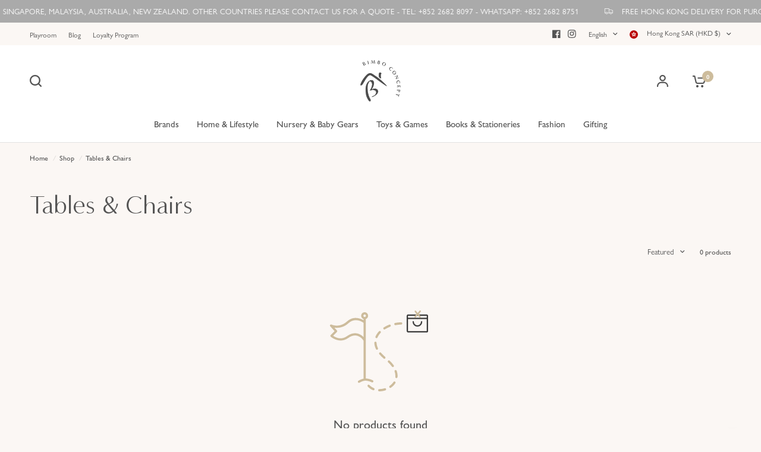

--- FILE ---
content_type: text/javascript; charset=utf-8
request_url: https://www.bimboconcept.com/products/greeting-card-1.js
body_size: 1222
content:
{"id":9004813484244,"title":"Greeting Card","handle":"greeting-card-1","description":"A Greeting Card is used to express a personal message to a friend or colleague while ordering a gift.","published_at":"2025-12-03T10:12:50+08:00","created_at":"2025-12-03T10:12:50+08:00","vendor":"Gift","type":"Gift","tags":[],"price":3400,"price_min":3400,"price_max":5800,"available":true,"price_varies":true,"compare_at_price":null,"compare_at_price_min":0,"compare_at_price_max":0,"compare_at_price_varies":false,"variants":[{"id":47312299229396,"title":"Elf Care Square Greeting Card","option1":"Elf Care Square Greeting Card","option2":null,"option3":null,"sku":null,"requires_shipping":true,"taxable":true,"featured_image":{"id":45776171237588,"product_id":9004813484244,"position":1,"created_at":"2025-12-09T11:33:33+08:00","updated_at":"2025-12-09T11:33:33+08:00","alt":null,"width":1080,"height":1080,"src":"https:\/\/cdn.shopify.com\/s\/files\/1\/0066\/2257\/6684\/files\/elf-care-square-greeting-card-401359.jpg?v=1765251213","variant_ids":[47312299229396]},"available":true,"name":"Greeting Card - Elf Care Square Greeting Card","public_title":"Elf Care Square Greeting Card","options":["Elf Care Square Greeting Card"],"price":3600,"weight":0,"compare_at_price":null,"inventory_management":null,"barcode":"","featured_media":{"alt":null,"id":37085424746708,"position":1,"preview_image":{"aspect_ratio":1.0,"height":1080,"width":1080,"src":"https:\/\/cdn.shopify.com\/s\/files\/1\/0066\/2257\/6684\/files\/elf-care-square-greeting-card-401359.jpg?v=1765251213"}},"requires_selling_plan":false,"selling_plan_allocations":[]},{"id":47331041116372,"title":"Merry Christmas Giraffes Greeting Card","option1":"Merry Christmas Giraffes Greeting Card","option2":null,"option3":null,"sku":null,"requires_shipping":true,"taxable":true,"featured_image":{"id":45776174285012,"product_id":9004813484244,"position":2,"created_at":"2025-12-09T11:36:12+08:00","updated_at":"2025-12-09T11:36:13+08:00","alt":null,"width":720,"height":720,"src":"https:\/\/cdn.shopify.com\/s\/files\/1\/0066\/2257\/6684\/files\/merry-christmas-giraffes-greeting-card-708078.jpg?v=1765251373","variant_ids":[47331041116372]},"available":true,"name":"Greeting Card - Merry Christmas Giraffes Greeting Card","public_title":"Merry Christmas Giraffes Greeting Card","options":["Merry Christmas Giraffes Greeting Card"],"price":3400,"weight":0,"compare_at_price":null,"inventory_management":null,"barcode":"","featured_media":{"alt":null,"id":37085427761364,"position":2,"preview_image":{"aspect_ratio":1.0,"height":720,"width":720,"src":"https:\/\/cdn.shopify.com\/s\/files\/1\/0066\/2257\/6684\/files\/merry-christmas-giraffes-greeting-card-708078.jpg?v=1765251373"}},"requires_selling_plan":false,"selling_plan_allocations":[]},{"id":47331041149140,"title":"T-Rexcellent Greeting Card","option1":"T-Rexcellent Greeting Card","option2":null,"option3":null,"sku":null,"requires_shipping":true,"taxable":true,"featured_image":{"id":45776176775380,"product_id":9004813484244,"position":3,"created_at":"2025-12-09T11:36:25+08:00","updated_at":"2025-12-09T13:27:20+08:00","alt":"Greeting Card - Bimbo Concept","width":800,"height":800,"src":"https:\/\/cdn.shopify.com\/s\/files\/1\/0066\/2257\/6684\/files\/greeting-card-2117527.png?v=1765258040","variant_ids":[47331041149140]},"available":true,"name":"Greeting Card - T-Rexcellent Greeting Card","public_title":"T-Rexcellent Greeting Card","options":["T-Rexcellent Greeting Card"],"price":3400,"weight":0,"compare_at_price":null,"inventory_management":null,"barcode":"","featured_media":{"alt":"Greeting Card - Bimbo Concept","id":37085429235924,"position":3,"preview_image":{"aspect_ratio":1.0,"height":800,"width":800,"src":"https:\/\/cdn.shopify.com\/s\/files\/1\/0066\/2257\/6684\/files\/greeting-card-2117527.png?v=1765258040"}},"requires_selling_plan":false,"selling_plan_allocations":[]},{"id":47331041181908,"title":"Party Time Greeting Card","option1":"Party Time Greeting Card","option2":null,"option3":null,"sku":null,"requires_shipping":true,"taxable":true,"featured_image":{"id":45776176906452,"product_id":9004813484244,"position":4,"created_at":"2025-12-09T11:36:39+08:00","updated_at":"2025-12-09T13:27:21+08:00","alt":"Greeting Card - Bimbo Concept","width":1080,"height":1080,"src":"https:\/\/cdn.shopify.com\/s\/files\/1\/0066\/2257\/6684\/files\/greeting-card-4802914.png?v=1765258041","variant_ids":[47331041181908]},"available":true,"name":"Greeting Card - Party Time Greeting Card","public_title":"Party Time Greeting Card","options":["Party Time Greeting Card"],"price":3400,"weight":0,"compare_at_price":null,"inventory_management":null,"barcode":"","featured_media":{"alt":"Greeting Card - Bimbo Concept","id":37085430382804,"position":4,"preview_image":{"aspect_ratio":1.0,"height":1080,"width":1080,"src":"https:\/\/cdn.shopify.com\/s\/files\/1\/0066\/2257\/6684\/files\/greeting-card-4802914.png?v=1765258041"}},"requires_selling_plan":false,"selling_plan_allocations":[]},{"id":47331050389716,"title":"New Baby Guide Square Greeting Card","option1":"New Baby Guide Square Greeting Card","option2":null,"option3":null,"sku":null,"requires_shipping":true,"taxable":true,"featured_image":{"id":45776187097300,"product_id":9004813484244,"position":5,"created_at":"2025-12-09T11:42:43+08:00","updated_at":"2025-12-09T13:27:22+08:00","alt":"Greeting Card - Bimbo Concept","width":1020,"height":1022,"src":"https:\/\/cdn.shopify.com\/s\/files\/1\/0066\/2257\/6684\/files\/greeting-card-5464350.png?v=1765258042","variant_ids":[47331050389716]},"available":true,"name":"Greeting Card - New Baby Guide Square Greeting Card","public_title":"New Baby Guide Square Greeting Card","options":["New Baby Guide Square Greeting Card"],"price":3600,"weight":0,"compare_at_price":null,"inventory_management":null,"barcode":"","featured_media":{"alt":"Greeting Card - Bimbo Concept","id":37085440573652,"position":5,"preview_image":{"aspect_ratio":0.998,"height":1022,"width":1020,"src":"https:\/\/cdn.shopify.com\/s\/files\/1\/0066\/2257\/6684\/files\/greeting-card-5464350.png?v=1765258042"}},"requires_selling_plan":false,"selling_plan_allocations":[]},{"id":47331050422484,"title":"Bugs Birthday Layered Greeting Card","option1":"Bugs Birthday Layered Greeting Card","option2":null,"option3":null,"sku":null,"requires_shipping":true,"taxable":true,"featured_image":{"id":45776184803540,"product_id":9004813484244,"position":6,"created_at":"2025-12-09T11:42:22+08:00","updated_at":"2025-12-09T13:27:21+08:00","alt":"Greeting Card - Bimbo Concept","width":800,"height":600,"src":"https:\/\/cdn.shopify.com\/s\/files\/1\/0066\/2257\/6684\/files\/greeting-card-9892696.png?v=1765258041","variant_ids":[47331050422484]},"available":true,"name":"Greeting Card - Bugs Birthday Layered Greeting Card","public_title":"Bugs Birthday Layered Greeting Card","options":["Bugs Birthday Layered Greeting Card"],"price":5800,"weight":0,"compare_at_price":null,"inventory_management":null,"barcode":"","featured_media":{"alt":"Greeting Card - Bimbo Concept","id":37085438279892,"position":6,"preview_image":{"aspect_ratio":1.333,"height":600,"width":800,"src":"https:\/\/cdn.shopify.com\/s\/files\/1\/0066\/2257\/6684\/files\/greeting-card-9892696.png?v=1765258041"}},"requires_selling_plan":false,"selling_plan_allocations":[]}],"images":["\/\/cdn.shopify.com\/s\/files\/1\/0066\/2257\/6684\/files\/elf-care-square-greeting-card-401359.jpg?v=1765251213","\/\/cdn.shopify.com\/s\/files\/1\/0066\/2257\/6684\/files\/merry-christmas-giraffes-greeting-card-708078.jpg?v=1765251373","\/\/cdn.shopify.com\/s\/files\/1\/0066\/2257\/6684\/files\/greeting-card-2117527.png?v=1765258040","\/\/cdn.shopify.com\/s\/files\/1\/0066\/2257\/6684\/files\/greeting-card-4802914.png?v=1765258041","\/\/cdn.shopify.com\/s\/files\/1\/0066\/2257\/6684\/files\/greeting-card-5464350.png?v=1765258042","\/\/cdn.shopify.com\/s\/files\/1\/0066\/2257\/6684\/files\/greeting-card-9892696.png?v=1765258041"],"featured_image":"\/\/cdn.shopify.com\/s\/files\/1\/0066\/2257\/6684\/files\/elf-care-square-greeting-card-401359.jpg?v=1765251213","options":[{"name":"Title","position":1,"values":["Elf Care Square Greeting Card","Merry Christmas Giraffes Greeting Card","T-Rexcellent Greeting Card","Party Time Greeting Card","New Baby Guide Square Greeting Card","Bugs Birthday Layered Greeting Card"]}],"url":"\/products\/greeting-card-1","media":[{"alt":null,"id":37085424746708,"position":1,"preview_image":{"aspect_ratio":1.0,"height":1080,"width":1080,"src":"https:\/\/cdn.shopify.com\/s\/files\/1\/0066\/2257\/6684\/files\/elf-care-square-greeting-card-401359.jpg?v=1765251213"},"aspect_ratio":1.0,"height":1080,"media_type":"image","src":"https:\/\/cdn.shopify.com\/s\/files\/1\/0066\/2257\/6684\/files\/elf-care-square-greeting-card-401359.jpg?v=1765251213","width":1080},{"alt":null,"id":37085427761364,"position":2,"preview_image":{"aspect_ratio":1.0,"height":720,"width":720,"src":"https:\/\/cdn.shopify.com\/s\/files\/1\/0066\/2257\/6684\/files\/merry-christmas-giraffes-greeting-card-708078.jpg?v=1765251373"},"aspect_ratio":1.0,"height":720,"media_type":"image","src":"https:\/\/cdn.shopify.com\/s\/files\/1\/0066\/2257\/6684\/files\/merry-christmas-giraffes-greeting-card-708078.jpg?v=1765251373","width":720},{"alt":"Greeting Card - Bimbo Concept","id":37085429235924,"position":3,"preview_image":{"aspect_ratio":1.0,"height":800,"width":800,"src":"https:\/\/cdn.shopify.com\/s\/files\/1\/0066\/2257\/6684\/files\/greeting-card-2117527.png?v=1765258040"},"aspect_ratio":1.0,"height":800,"media_type":"image","src":"https:\/\/cdn.shopify.com\/s\/files\/1\/0066\/2257\/6684\/files\/greeting-card-2117527.png?v=1765258040","width":800},{"alt":"Greeting Card - Bimbo Concept","id":37085430382804,"position":4,"preview_image":{"aspect_ratio":1.0,"height":1080,"width":1080,"src":"https:\/\/cdn.shopify.com\/s\/files\/1\/0066\/2257\/6684\/files\/greeting-card-4802914.png?v=1765258041"},"aspect_ratio":1.0,"height":1080,"media_type":"image","src":"https:\/\/cdn.shopify.com\/s\/files\/1\/0066\/2257\/6684\/files\/greeting-card-4802914.png?v=1765258041","width":1080},{"alt":"Greeting Card - Bimbo Concept","id":37085440573652,"position":5,"preview_image":{"aspect_ratio":0.998,"height":1022,"width":1020,"src":"https:\/\/cdn.shopify.com\/s\/files\/1\/0066\/2257\/6684\/files\/greeting-card-5464350.png?v=1765258042"},"aspect_ratio":0.998,"height":1022,"media_type":"image","src":"https:\/\/cdn.shopify.com\/s\/files\/1\/0066\/2257\/6684\/files\/greeting-card-5464350.png?v=1765258042","width":1020},{"alt":"Greeting Card - Bimbo Concept","id":37085438279892,"position":6,"preview_image":{"aspect_ratio":1.333,"height":600,"width":800,"src":"https:\/\/cdn.shopify.com\/s\/files\/1\/0066\/2257\/6684\/files\/greeting-card-9892696.png?v=1765258041"},"aspect_ratio":1.333,"height":600,"media_type":"image","src":"https:\/\/cdn.shopify.com\/s\/files\/1\/0066\/2257\/6684\/files\/greeting-card-9892696.png?v=1765258041","width":800}],"requires_selling_plan":false,"selling_plan_groups":[]}

--- FILE ---
content_type: text/javascript
request_url: https://chat.sleekflow.io/assets/25.13cf7d6e.js
body_size: 10664
content:
(window.webpackJsonp=window.webpackJsonp||[]).push([[25],{286:function(e,t,r){var n=r(78);r(90),r(105),r(124),r(102),r(287),r(87),r(106),r(79);var i=function(e,t,r,i){var a=n.util.createBuffer(),s=e.length>>1,o=s+(1&e.length),c=e.substr(0,o),l=e.substr(s,o),u=n.util.createBuffer(),p=n.hmac.create();r=t+r;var f=Math.ceil(i/16),d=Math.ceil(i/20);p.start("MD5",c);var h=n.util.createBuffer();u.putBytes(r);for(var y=0;y<f;++y)p.start(null,null),p.update(u.getBytes()),u.putBuffer(p.digest()),p.start(null,null),p.update(u.bytes()+r),h.putBuffer(p.digest());p.start("SHA1",l);var v=n.util.createBuffer();u.clear(),u.putBytes(r);for(y=0;y<d;++y)p.start(null,null),p.update(u.getBytes()),u.putBuffer(p.digest()),p.start(null,null),p.update(u.bytes()+r),v.putBuffer(p.digest());return a.putBytes(n.util.xorBytes(h.getBytes(),v.getBytes(),i)),a},a=function(e,t,r){var i=!1;try{var a=e.deflate(t.fragment.getBytes());t.fragment=n.util.createBuffer(a),t.length=a.length,i=!0}catch(e){}return i},s=function(e,t,r){var i=!1;try{var a=e.inflate(t.fragment.getBytes());t.fragment=n.util.createBuffer(a),t.length=a.length,i=!0}catch(e){}return i},o=function(e,t){var r=0;switch(t){case 1:r=e.getByte();break;case 2:r=e.getInt16();break;case 3:r=e.getInt24();break;case 4:r=e.getInt32()}return n.util.createBuffer(e.getBytes(r))},c=function(e,t,r){e.putInt(r.length(),t<<3),e.putBuffer(r)},l={Versions:{TLS_1_0:{major:3,minor:1},TLS_1_1:{major:3,minor:2},TLS_1_2:{major:3,minor:3}}};l.SupportedVersions=[l.Versions.TLS_1_1,l.Versions.TLS_1_0],l.Version=l.SupportedVersions[0],l.MaxFragment=15360,l.ConnectionEnd={server:0,client:1},l.PRFAlgorithm={tls_prf_sha256:0},l.BulkCipherAlgorithm={none:null,rc4:0,des3:1,aes:2},l.CipherType={stream:0,block:1,aead:2},l.MACAlgorithm={none:null,hmac_md5:0,hmac_sha1:1,hmac_sha256:2,hmac_sha384:3,hmac_sha512:4},l.CompressionMethod={none:0,deflate:1},l.ContentType={change_cipher_spec:20,alert:21,handshake:22,application_data:23,heartbeat:24},l.HandshakeType={hello_request:0,client_hello:1,server_hello:2,certificate:11,server_key_exchange:12,certificate_request:13,server_hello_done:14,certificate_verify:15,client_key_exchange:16,finished:20},l.Alert={},l.Alert.Level={warning:1,fatal:2},l.Alert.Description={close_notify:0,unexpected_message:10,bad_record_mac:20,decryption_failed:21,record_overflow:22,decompression_failure:30,handshake_failure:40,bad_certificate:42,unsupported_certificate:43,certificate_revoked:44,certificate_expired:45,certificate_unknown:46,illegal_parameter:47,unknown_ca:48,access_denied:49,decode_error:50,decrypt_error:51,export_restriction:60,protocol_version:70,insufficient_security:71,internal_error:80,user_canceled:90,no_renegotiation:100},l.HeartbeatMessageType={heartbeat_request:1,heartbeat_response:2},l.CipherSuites={},l.getCipherSuite=function(e){var t=null;for(var r in l.CipherSuites){var n=l.CipherSuites[r];if(n.id[0]===e.charCodeAt(0)&&n.id[1]===e.charCodeAt(1)){t=n;break}}return t},l.handleUnexpected=function(e,t){!e.open&&e.entity===l.ConnectionEnd.client||e.error(e,{message:"Unexpected message. Received TLS record out of order.",send:!0,alert:{level:l.Alert.Level.fatal,description:l.Alert.Description.unexpected_message}})},l.handleHelloRequest=function(e,t,r){!e.handshaking&&e.handshakes>0&&(l.queue(e,l.createAlert(e,{level:l.Alert.Level.warning,description:l.Alert.Description.no_renegotiation})),l.flush(e)),e.process()},l.parseHelloMessage=function(e,t,r){var i=null,a=e.entity===l.ConnectionEnd.client;if(r<38)e.error(e,{message:a?"Invalid ServerHello message. Message too short.":"Invalid ClientHello message. Message too short.",send:!0,alert:{level:l.Alert.Level.fatal,description:l.Alert.Description.illegal_parameter}});else{var s=t.fragment,c=s.length();if(i={version:{major:s.getByte(),minor:s.getByte()},random:n.util.createBuffer(s.getBytes(32)),session_id:o(s,1),extensions:[]},a?(i.cipher_suite=s.getBytes(2),i.compression_method=s.getByte()):(i.cipher_suites=o(s,2),i.compression_methods=o(s,1)),(c=r-(c-s.length()))>0){for(var u=o(s,2);u.length()>0;)i.extensions.push({type:[u.getByte(),u.getByte()],data:o(u,2)});if(!a)for(var p=0;p<i.extensions.length;++p){var f=i.extensions[p];if(0===f.type[0]&&0===f.type[1])for(var d=o(f.data,2);d.length()>0;){if(0!==d.getByte())break;e.session.extensions.server_name.serverNameList.push(o(d,2).getBytes())}}}if(e.session.version&&(i.version.major!==e.session.version.major||i.version.minor!==e.session.version.minor))return e.error(e,{message:"TLS version change is disallowed during renegotiation.",send:!0,alert:{level:l.Alert.Level.fatal,description:l.Alert.Description.protocol_version}});if(a)e.session.cipherSuite=l.getCipherSuite(i.cipher_suite);else for(var h=n.util.createBuffer(i.cipher_suites.bytes());h.length()>0&&(e.session.cipherSuite=l.getCipherSuite(h.getBytes(2)),null===e.session.cipherSuite););if(null===e.session.cipherSuite)return e.error(e,{message:"No cipher suites in common.",send:!0,alert:{level:l.Alert.Level.fatal,description:l.Alert.Description.handshake_failure},cipherSuite:n.util.bytesToHex(i.cipher_suite)});e.session.compressionMethod=a?i.compression_method:l.CompressionMethod.none}return i},l.createSecurityParameters=function(e,t){var r=e.entity===l.ConnectionEnd.client,n=t.random.bytes(),i=r?e.session.sp.client_random:n,a=r?n:l.createRandom().getBytes();e.session.sp={entity:e.entity,prf_algorithm:l.PRFAlgorithm.tls_prf_sha256,bulk_cipher_algorithm:null,cipher_type:null,enc_key_length:null,block_length:null,fixed_iv_length:null,record_iv_length:null,mac_algorithm:null,mac_length:null,mac_key_length:null,compression_algorithm:e.session.compressionMethod,pre_master_secret:null,master_secret:null,client_random:i,server_random:a}},l.handleServerHello=function(e,t,r){var n=l.parseHelloMessage(e,t,r);if(!e.fail){if(!(n.version.minor<=e.version.minor))return e.error(e,{message:"Incompatible TLS version.",send:!0,alert:{level:l.Alert.Level.fatal,description:l.Alert.Description.protocol_version}});e.version.minor=n.version.minor,e.session.version=e.version;var i=n.session_id.bytes();i.length>0&&i===e.session.id?(e.expect=h,e.session.resuming=!0,e.session.sp.server_random=n.random.bytes()):(e.expect=u,e.session.resuming=!1,l.createSecurityParameters(e,n)),e.session.id=i,e.process()}},l.handleClientHello=function(e,t,r){var i=l.parseHelloMessage(e,t,r);if(!e.fail){var a=i.session_id.bytes(),s=null;if(e.sessionCache&&(null===(s=e.sessionCache.getSession(a))?a="":(s.version.major!==i.version.major||s.version.minor>i.version.minor)&&(s=null,a="")),0===a.length&&(a=n.random.getBytes(32)),e.session.id=a,e.session.clientHelloVersion=i.version,e.session.sp={},s)e.version=e.session.version=s.version,e.session.sp=s.sp;else{for(var o,c=1;c<l.SupportedVersions.length&&!((o=l.SupportedVersions[c]).minor<=i.version.minor);++c);e.version={major:o.major,minor:o.minor},e.session.version=e.version}null!==s?(e.expect=C,e.session.resuming=!0,e.session.sp.client_random=i.random.bytes()):(e.expect=!1!==e.verifyClient?m:_,e.session.resuming=!1,l.createSecurityParameters(e,i)),e.open=!0,l.queue(e,l.createRecord(e,{type:l.ContentType.handshake,data:l.createServerHello(e)})),e.session.resuming?(l.queue(e,l.createRecord(e,{type:l.ContentType.change_cipher_spec,data:l.createChangeCipherSpec()})),e.state.pending=l.createConnectionState(e),e.state.current.write=e.state.pending.write,l.queue(e,l.createRecord(e,{type:l.ContentType.handshake,data:l.createFinished(e)}))):(l.queue(e,l.createRecord(e,{type:l.ContentType.handshake,data:l.createCertificate(e)})),e.fail||(l.queue(e,l.createRecord(e,{type:l.ContentType.handshake,data:l.createServerKeyExchange(e)})),!1!==e.verifyClient&&l.queue(e,l.createRecord(e,{type:l.ContentType.handshake,data:l.createCertificateRequest(e)})),l.queue(e,l.createRecord(e,{type:l.ContentType.handshake,data:l.createServerHelloDone(e)})))),l.flush(e),e.process()}},l.handleCertificate=function(e,t,r){if(r<3)return e.error(e,{message:"Invalid Certificate message. Message too short.",send:!0,alert:{level:l.Alert.Level.fatal,description:l.Alert.Description.illegal_parameter}});var i,a,s=t.fragment,c={certificate_list:o(s,3)},u=[];try{for(;c.certificate_list.length()>0;)i=o(c.certificate_list,3),a=n.asn1.fromDer(i),i=n.pki.certificateFromAsn1(a,!0),u.push(i)}catch(t){return e.error(e,{message:"Could not parse certificate list.",cause:t,send:!0,alert:{level:l.Alert.Level.fatal,description:l.Alert.Description.bad_certificate}})}var f=e.entity===l.ConnectionEnd.client;!f&&!0!==e.verifyClient||0!==u.length?0===u.length?e.expect=f?p:_:(f?e.session.serverCertificate=u[0]:e.session.clientCertificate=u[0],l.verifyCertificateChain(e,u)&&(e.expect=f?p:_)):e.error(e,{message:f?"No server certificate provided.":"No client certificate provided.",send:!0,alert:{level:l.Alert.Level.fatal,description:l.Alert.Description.illegal_parameter}}),e.process()},l.handleServerKeyExchange=function(e,t,r){if(r>0)return e.error(e,{message:"Invalid key parameters. Only RSA is supported.",send:!0,alert:{level:l.Alert.Level.fatal,description:l.Alert.Description.unsupported_certificate}});e.expect=f,e.process()},l.handleClientKeyExchange=function(e,t,r){if(r<48)return e.error(e,{message:"Invalid key parameters. Only RSA is supported.",send:!0,alert:{level:l.Alert.Level.fatal,description:l.Alert.Description.unsupported_certificate}});var i=t.fragment,a={enc_pre_master_secret:o(i,2).getBytes()},s=null;if(e.getPrivateKey)try{s=e.getPrivateKey(e,e.session.serverCertificate),s=n.pki.privateKeyFromPem(s)}catch(t){e.error(e,{message:"Could not get private key.",cause:t,send:!0,alert:{level:l.Alert.Level.fatal,description:l.Alert.Description.internal_error}})}if(null===s)return e.error(e,{message:"No private key set.",send:!0,alert:{level:l.Alert.Level.fatal,description:l.Alert.Description.internal_error}});try{var c=e.session.sp;c.pre_master_secret=s.decrypt(a.enc_pre_master_secret);var u=e.session.clientHelloVersion;if(u.major!==c.pre_master_secret.charCodeAt(0)||u.minor!==c.pre_master_secret.charCodeAt(1))throw new Error("TLS version rollback attack detected.")}catch(e){c.pre_master_secret=n.random.getBytes(48)}e.expect=C,null!==e.session.clientCertificate&&(e.expect=k),e.process()},l.handleCertificateRequest=function(e,t,r){if(r<3)return e.error(e,{message:"Invalid CertificateRequest. Message too short.",send:!0,alert:{level:l.Alert.Level.fatal,description:l.Alert.Description.illegal_parameter}});var n=t.fragment,i={certificate_types:o(n,1),certificate_authorities:o(n,2)};e.session.certificateRequest=i,e.expect=d,e.process()},l.handleCertificateVerify=function(e,t,r){if(r<2)return e.error(e,{message:"Invalid CertificateVerify. Message too short.",send:!0,alert:{level:l.Alert.Level.fatal,description:l.Alert.Description.illegal_parameter}});var i=t.fragment;i.read-=4;var a=i.bytes();i.read+=4;var s={signature:o(i,2).getBytes()},c=n.util.createBuffer();c.putBuffer(e.session.md5.digest()),c.putBuffer(e.session.sha1.digest()),c=c.getBytes();try{if(!e.session.clientCertificate.publicKey.verify(c,s.signature,"NONE"))throw new Error("CertificateVerify signature does not match.");e.session.md5.update(a),e.session.sha1.update(a)}catch(t){return e.error(e,{message:"Bad signature in CertificateVerify.",send:!0,alert:{level:l.Alert.Level.fatal,description:l.Alert.Description.handshake_failure}})}e.expect=C,e.process()},l.handleServerHelloDone=function(e,t,r){if(r>0)return e.error(e,{message:"Invalid ServerHelloDone message. Invalid length.",send:!0,alert:{level:l.Alert.Level.fatal,description:l.Alert.Description.record_overflow}});if(null===e.serverCertificate){var i={message:"No server certificate provided. Not enough security.",send:!0,alert:{level:l.Alert.Level.fatal,description:l.Alert.Description.insufficient_security}},a=e.verify(e,i.alert.description,0,[]);if(!0!==a)return(a||0===a)&&("object"!=typeof a||n.util.isArray(a)?"number"==typeof a&&(i.alert.description=a):(a.message&&(i.message=a.message),a.alert&&(i.alert.description=a.alert))),e.error(e,i)}null!==e.session.certificateRequest&&(t=l.createRecord(e,{type:l.ContentType.handshake,data:l.createCertificate(e)}),l.queue(e,t)),t=l.createRecord(e,{type:l.ContentType.handshake,data:l.createClientKeyExchange(e)}),l.queue(e,t),e.expect=g;var s=function(e,t){null!==e.session.certificateRequest&&null!==e.session.clientCertificate&&l.queue(e,l.createRecord(e,{type:l.ContentType.handshake,data:l.createCertificateVerify(e,t)})),l.queue(e,l.createRecord(e,{type:l.ContentType.change_cipher_spec,data:l.createChangeCipherSpec()})),e.state.pending=l.createConnectionState(e),e.state.current.write=e.state.pending.write,l.queue(e,l.createRecord(e,{type:l.ContentType.handshake,data:l.createFinished(e)})),e.expect=h,l.flush(e),e.process()};if(null===e.session.certificateRequest||null===e.session.clientCertificate)return s(e,null);l.getClientSignature(e,s)},l.handleChangeCipherSpec=function(e,t){if(1!==t.fragment.getByte())return e.error(e,{message:"Invalid ChangeCipherSpec message received.",send:!0,alert:{level:l.Alert.Level.fatal,description:l.Alert.Description.illegal_parameter}});var r=e.entity===l.ConnectionEnd.client;(e.session.resuming&&r||!e.session.resuming&&!r)&&(e.state.pending=l.createConnectionState(e)),e.state.current.read=e.state.pending.read,(!e.session.resuming&&r||e.session.resuming&&!r)&&(e.state.pending=null),e.expect=r?y:B,e.process()},l.handleFinished=function(e,t,r){var a=t.fragment;a.read-=4;var s=a.bytes();a.read+=4;var o=t.fragment.getBytes();(a=n.util.createBuffer()).putBuffer(e.session.md5.digest()),a.putBuffer(e.session.sha1.digest());var c=e.entity===l.ConnectionEnd.client,u=c?"server finished":"client finished",p=e.session.sp;if((a=i(p.master_secret,u,a.getBytes(),12)).getBytes()!==o)return e.error(e,{message:"Invalid verify_data in Finished message.",send:!0,alert:{level:l.Alert.Level.fatal,description:l.Alert.Description.decrypt_error}});e.session.md5.update(s),e.session.sha1.update(s),(e.session.resuming&&c||!e.session.resuming&&!c)&&(l.queue(e,l.createRecord(e,{type:l.ContentType.change_cipher_spec,data:l.createChangeCipherSpec()})),e.state.current.write=e.state.pending.write,e.state.pending=null,l.queue(e,l.createRecord(e,{type:l.ContentType.handshake,data:l.createFinished(e)}))),e.expect=c?v:b,e.handshaking=!1,++e.handshakes,e.peerCertificate=c?e.session.serverCertificate:e.session.clientCertificate,l.flush(e),e.isConnected=!0,e.connected(e),e.process()},l.handleAlert=function(e,t){var r,n=t.fragment,i={level:n.getByte(),description:n.getByte()};switch(i.description){case l.Alert.Description.close_notify:r="Connection closed.";break;case l.Alert.Description.unexpected_message:r="Unexpected message.";break;case l.Alert.Description.bad_record_mac:r="Bad record MAC.";break;case l.Alert.Description.decryption_failed:r="Decryption failed.";break;case l.Alert.Description.record_overflow:r="Record overflow.";break;case l.Alert.Description.decompression_failure:r="Decompression failed.";break;case l.Alert.Description.handshake_failure:r="Handshake failure.";break;case l.Alert.Description.bad_certificate:r="Bad certificate.";break;case l.Alert.Description.unsupported_certificate:r="Unsupported certificate.";break;case l.Alert.Description.certificate_revoked:r="Certificate revoked.";break;case l.Alert.Description.certificate_expired:r="Certificate expired.";break;case l.Alert.Description.certificate_unknown:r="Certificate unknown.";break;case l.Alert.Description.illegal_parameter:r="Illegal parameter.";break;case l.Alert.Description.unknown_ca:r="Unknown certificate authority.";break;case l.Alert.Description.access_denied:r="Access denied.";break;case l.Alert.Description.decode_error:r="Decode error.";break;case l.Alert.Description.decrypt_error:r="Decrypt error.";break;case l.Alert.Description.export_restriction:r="Export restriction.";break;case l.Alert.Description.protocol_version:r="Unsupported protocol version.";break;case l.Alert.Description.insufficient_security:r="Insufficient security.";break;case l.Alert.Description.internal_error:r="Internal error.";break;case l.Alert.Description.user_canceled:r="User canceled.";break;case l.Alert.Description.no_renegotiation:r="Renegotiation not supported.";break;default:r="Unknown error."}if(i.description===l.Alert.Description.close_notify)return e.close();e.error(e,{message:r,send:!1,origin:e.entity===l.ConnectionEnd.client?"server":"client",alert:i}),e.process()},l.handleHandshake=function(e,t){var r=t.fragment,i=r.getByte(),a=r.getInt24();if(a>r.length())return e.fragmented=t,t.fragment=n.util.createBuffer(),r.read-=4,e.process();e.fragmented=null,r.read-=4;var s=r.bytes(a+4);r.read+=4,i in F[e.entity][e.expect]?(e.entity!==l.ConnectionEnd.server||e.open||e.fail||(e.handshaking=!0,e.session={version:null,extensions:{server_name:{serverNameList:[]}},cipherSuite:null,compressionMethod:null,serverCertificate:null,clientCertificate:null,md5:n.md.md5.create(),sha1:n.md.sha1.create()}),i!==l.HandshakeType.hello_request&&i!==l.HandshakeType.certificate_verify&&i!==l.HandshakeType.finished&&(e.session.md5.update(s),e.session.sha1.update(s)),F[e.entity][e.expect][i](e,t,a)):l.handleUnexpected(e,t)},l.handleApplicationData=function(e,t){e.data.putBuffer(t.fragment),e.dataReady(e),e.process()},l.handleHeartbeat=function(e,t){var r=t.fragment,i=r.getByte(),a=r.getInt16(),s=r.getBytes(a);if(i===l.HeartbeatMessageType.heartbeat_request){if(e.handshaking||a>s.length)return e.process();l.queue(e,l.createRecord(e,{type:l.ContentType.heartbeat,data:l.createHeartbeat(l.HeartbeatMessageType.heartbeat_response,s)})),l.flush(e)}else if(i===l.HeartbeatMessageType.heartbeat_response){if(s!==e.expectedHeartbeatPayload)return e.process();e.heartbeatReceived&&e.heartbeatReceived(e,n.util.createBuffer(s))}e.process()};var u=1,p=2,f=3,d=4,h=5,y=6,v=7,g=8,m=1,_=2,k=3,C=4,B=5,b=6,A=l.handleUnexpected,S=l.handleChangeCipherSpec,D=l.handleAlert,T=l.handleHandshake,w=l.handleApplicationData,x=l.handleHeartbeat,E=[];E[l.ConnectionEnd.client]=[[A,D,T,A,x],[A,D,T,A,x],[A,D,T,A,x],[A,D,T,A,x],[A,D,T,A,x],[S,D,A,A,x],[A,D,T,A,x],[A,D,T,w,x],[A,D,T,A,x]],E[l.ConnectionEnd.server]=[[A,D,T,A,x],[A,D,T,A,x],[A,D,T,A,x],[A,D,T,A,x],[S,D,A,A,x],[A,D,T,A,x],[A,D,T,w,x],[A,D,T,A,x]];var I=l.handleHelloRequest,H=l.handleServerHello,R=l.handleCertificate,q=l.handleServerKeyExchange,L=l.handleCertificateRequest,M=l.handleServerHelloDone,j=l.handleFinished,F=[];F[l.ConnectionEnd.client]=[[A,A,H,A,A,A,A,A,A,A,A,A,A,A,A,A,A,A,A,A,A],[I,A,A,A,A,A,A,A,A,A,A,R,q,L,M,A,A,A,A,A,A],[I,A,A,A,A,A,A,A,A,A,A,A,q,L,M,A,A,A,A,A,A],[I,A,A,A,A,A,A,A,A,A,A,A,A,L,M,A,A,A,A,A,A],[I,A,A,A,A,A,A,A,A,A,A,A,A,A,M,A,A,A,A,A,A],[I,A,A,A,A,A,A,A,A,A,A,A,A,A,A,A,A,A,A,A,A],[I,A,A,A,A,A,A,A,A,A,A,A,A,A,A,A,A,A,A,A,j],[I,A,A,A,A,A,A,A,A,A,A,A,A,A,A,A,A,A,A,A,A],[I,A,A,A,A,A,A,A,A,A,A,A,A,A,A,A,A,A,A,A,A]];var K=l.handleClientHello,P=l.handleClientKeyExchange,V=l.handleCertificateVerify;F[l.ConnectionEnd.server]=[[A,K,A,A,A,A,A,A,A,A,A,A,A,A,A,A,A,A,A,A,A],[A,A,A,A,A,A,A,A,A,A,A,R,A,A,A,A,A,A,A,A,A],[A,A,A,A,A,A,A,A,A,A,A,A,A,A,A,A,P,A,A,A,A],[A,A,A,A,A,A,A,A,A,A,A,A,A,A,A,V,A,A,A,A,A],[A,A,A,A,A,A,A,A,A,A,A,A,A,A,A,A,A,A,A,A,A],[A,A,A,A,A,A,A,A,A,A,A,A,A,A,A,A,A,A,A,A,j],[A,A,A,A,A,A,A,A,A,A,A,A,A,A,A,A,A,A,A,A,A],[A,A,A,A,A,A,A,A,A,A,A,A,A,A,A,A,A,A,A,A,A]],l.generateKeys=function(e,t){var r=i,n=t.client_random+t.server_random;e.session.resuming||(t.master_secret=r(t.pre_master_secret,"master secret",n,48).bytes(),t.pre_master_secret=null),n=t.server_random+t.client_random;var a=2*t.mac_key_length+2*t.enc_key_length,s=e.version.major===l.Versions.TLS_1_0.major&&e.version.minor===l.Versions.TLS_1_0.minor;s&&(a+=2*t.fixed_iv_length);var o=r(t.master_secret,"key expansion",n,a),c={client_write_MAC_key:o.getBytes(t.mac_key_length),server_write_MAC_key:o.getBytes(t.mac_key_length),client_write_key:o.getBytes(t.enc_key_length),server_write_key:o.getBytes(t.enc_key_length)};return s&&(c.client_write_IV=o.getBytes(t.fixed_iv_length),c.server_write_IV=o.getBytes(t.fixed_iv_length)),c},l.createConnectionState=function(e){var t=e.entity===l.ConnectionEnd.client,r=function(){var e={sequenceNumber:[0,0],macKey:null,macLength:0,macFunction:null,cipherState:null,cipherFunction:function(e){return!0},compressionState:null,compressFunction:function(e){return!0},updateSequenceNumber:function(){4294967295===e.sequenceNumber[1]?(e.sequenceNumber[1]=0,++e.sequenceNumber[0]):++e.sequenceNumber[1]}};return e},n={read:r(),write:r()};if(n.read.update=function(e,t){return n.read.cipherFunction(t,n.read)?n.read.compressFunction(e,t,n.read)||e.error(e,{message:"Could not decompress record.",send:!0,alert:{level:l.Alert.Level.fatal,description:l.Alert.Description.decompression_failure}}):e.error(e,{message:"Could not decrypt record or bad MAC.",send:!0,alert:{level:l.Alert.Level.fatal,description:l.Alert.Description.bad_record_mac}}),!e.fail},n.write.update=function(e,t){return n.write.compressFunction(e,t,n.write)?n.write.cipherFunction(t,n.write)||e.error(e,{message:"Could not encrypt record.",send:!1,alert:{level:l.Alert.Level.fatal,description:l.Alert.Description.internal_error}}):e.error(e,{message:"Could not compress record.",send:!1,alert:{level:l.Alert.Level.fatal,description:l.Alert.Description.internal_error}}),!e.fail},e.session){var i=e.session.sp;switch(e.session.cipherSuite.initSecurityParameters(i),i.keys=l.generateKeys(e,i),n.read.macKey=t?i.keys.server_write_MAC_key:i.keys.client_write_MAC_key,n.write.macKey=t?i.keys.client_write_MAC_key:i.keys.server_write_MAC_key,e.session.cipherSuite.initConnectionState(n,e,i),i.compression_algorithm){case l.CompressionMethod.none:break;case l.CompressionMethod.deflate:n.read.compressFunction=s,n.write.compressFunction=a;break;default:throw new Error("Unsupported compression algorithm.")}}return n},l.createRandom=function(){var e=new Date,t=+e+6e4*e.getTimezoneOffset(),r=n.util.createBuffer();return r.putInt32(t),r.putBytes(n.random.getBytes(28)),r},l.createRecord=function(e,t){return t.data?{type:t.type,version:{major:e.version.major,minor:e.version.minor},length:t.data.length(),fragment:t.data}:null},l.createAlert=function(e,t){var r=n.util.createBuffer();return r.putByte(t.level),r.putByte(t.description),l.createRecord(e,{type:l.ContentType.alert,data:r})},l.createClientHello=function(e){e.session.clientHelloVersion={major:e.version.major,minor:e.version.minor};for(var t=n.util.createBuffer(),r=0;r<e.cipherSuites.length;++r){var i=e.cipherSuites[r];t.putByte(i.id[0]),t.putByte(i.id[1])}var a=t.length(),s=n.util.createBuffer();s.putByte(l.CompressionMethod.none);var o=s.length(),u=n.util.createBuffer();if(e.virtualHost){var p=n.util.createBuffer();p.putByte(0),p.putByte(0);var f=n.util.createBuffer();f.putByte(0),c(f,2,n.util.createBuffer(e.virtualHost));var d=n.util.createBuffer();c(d,2,f),c(p,2,d),u.putBuffer(p)}var h=u.length();h>0&&(h+=2);var y=e.session.id,v=y.length+1+2+4+28+2+a+1+o+h,g=n.util.createBuffer();return g.putByte(l.HandshakeType.client_hello),g.putInt24(v),g.putByte(e.version.major),g.putByte(e.version.minor),g.putBytes(e.session.sp.client_random),c(g,1,n.util.createBuffer(y)),c(g,2,t),c(g,1,s),h>0&&c(g,2,u),g},l.createServerHello=function(e){var t=e.session.id,r=t.length+1+2+4+28+2+1,i=n.util.createBuffer();return i.putByte(l.HandshakeType.server_hello),i.putInt24(r),i.putByte(e.version.major),i.putByte(e.version.minor),i.putBytes(e.session.sp.server_random),c(i,1,n.util.createBuffer(t)),i.putByte(e.session.cipherSuite.id[0]),i.putByte(e.session.cipherSuite.id[1]),i.putByte(e.session.compressionMethod),i},l.createCertificate=function(e){var t,r=e.entity===l.ConnectionEnd.client,i=null;e.getCertificate&&(t=r?e.session.certificateRequest:e.session.extensions.server_name.serverNameList,i=e.getCertificate(e,t));var a=n.util.createBuffer();if(null!==i)try{n.util.isArray(i)||(i=[i]);for(var s=null,o=0;o<i.length;++o){var u=n.pem.decode(i[o])[0];if("CERTIFICATE"!==u.type&&"X509 CERTIFICATE"!==u.type&&"TRUSTED CERTIFICATE"!==u.type){var p=new Error('Could not convert certificate from PEM; PEM header type is not "CERTIFICATE", "X509 CERTIFICATE", or "TRUSTED CERTIFICATE".');throw p.headerType=u.type,p}if(u.procType&&"ENCRYPTED"===u.procType.type)throw new Error("Could not convert certificate from PEM; PEM is encrypted.");var f=n.util.createBuffer(u.body);null===s&&(s=n.asn1.fromDer(f.bytes(),!1));var d=n.util.createBuffer();c(d,3,f),a.putBuffer(d)}i=n.pki.certificateFromAsn1(s),r?e.session.clientCertificate=i:e.session.serverCertificate=i}catch(t){return e.error(e,{message:"Could not send certificate list.",cause:t,send:!0,alert:{level:l.Alert.Level.fatal,description:l.Alert.Description.bad_certificate}})}var h=3+a.length(),y=n.util.createBuffer();return y.putByte(l.HandshakeType.certificate),y.putInt24(h),c(y,3,a),y},l.createClientKeyExchange=function(e){var t=n.util.createBuffer();t.putByte(e.session.clientHelloVersion.major),t.putByte(e.session.clientHelloVersion.minor),t.putBytes(n.random.getBytes(46));var r=e.session.sp;r.pre_master_secret=t.getBytes();var i=(t=e.session.serverCertificate.publicKey.encrypt(r.pre_master_secret)).length+2,a=n.util.createBuffer();return a.putByte(l.HandshakeType.client_key_exchange),a.putInt24(i),a.putInt16(t.length),a.putBytes(t),a},l.createServerKeyExchange=function(e){var t=n.util.createBuffer();return t},l.getClientSignature=function(e,t){var r=n.util.createBuffer();r.putBuffer(e.session.md5.digest()),r.putBuffer(e.session.sha1.digest()),r=r.getBytes(),e.getSignature=e.getSignature||function(e,t,r){var i=null;if(e.getPrivateKey)try{i=e.getPrivateKey(e,e.session.clientCertificate),i=n.pki.privateKeyFromPem(i)}catch(t){e.error(e,{message:"Could not get private key.",cause:t,send:!0,alert:{level:l.Alert.Level.fatal,description:l.Alert.Description.internal_error}})}null===i?e.error(e,{message:"No private key set.",send:!0,alert:{level:l.Alert.Level.fatal,description:l.Alert.Description.internal_error}}):t=i.sign(t,null),r(e,t)},e.getSignature(e,r,t)},l.createCertificateVerify=function(e,t){var r=t.length+2,i=n.util.createBuffer();return i.putByte(l.HandshakeType.certificate_verify),i.putInt24(r),i.putInt16(t.length),i.putBytes(t),i},l.createCertificateRequest=function(e){var t=n.util.createBuffer();t.putByte(1);var r=n.util.createBuffer();for(var i in e.caStore.certs){var a=e.caStore.certs[i],s=n.pki.distinguishedNameToAsn1(a.subject),o=n.asn1.toDer(s);r.putInt16(o.length()),r.putBuffer(o)}var u=1+t.length()+2+r.length(),p=n.util.createBuffer();return p.putByte(l.HandshakeType.certificate_request),p.putInt24(u),c(p,1,t),c(p,2,r),p},l.createServerHelloDone=function(e){var t=n.util.createBuffer();return t.putByte(l.HandshakeType.server_hello_done),t.putInt24(0),t},l.createChangeCipherSpec=function(){var e=n.util.createBuffer();return e.putByte(1),e},l.createFinished=function(e){var t=n.util.createBuffer();t.putBuffer(e.session.md5.digest()),t.putBuffer(e.session.sha1.digest());var r=e.entity===l.ConnectionEnd.client,a=e.session.sp,s=r?"client finished":"server finished";t=i(a.master_secret,s,t.getBytes(),12);var o=n.util.createBuffer();return o.putByte(l.HandshakeType.finished),o.putInt24(t.length()),o.putBuffer(t),o},l.createHeartbeat=function(e,t,r){void 0===r&&(r=t.length);var i=n.util.createBuffer();i.putByte(e),i.putInt16(r),i.putBytes(t);var a=i.length(),s=Math.max(16,a-r-3);return i.putBytes(n.random.getBytes(s)),i},l.queue=function(e,t){if(t&&(0!==t.fragment.length()||t.type!==l.ContentType.handshake&&t.type!==l.ContentType.alert&&t.type!==l.ContentType.change_cipher_spec)){if(t.type===l.ContentType.handshake){var r=t.fragment.bytes();e.session.md5.update(r),e.session.sha1.update(r),r=null}var i;if(t.fragment.length()<=l.MaxFragment)i=[t];else{i=[];for(var a=t.fragment.bytes();a.length>l.MaxFragment;)i.push(l.createRecord(e,{type:t.type,data:n.util.createBuffer(a.slice(0,l.MaxFragment))})),a=a.slice(l.MaxFragment);a.length>0&&i.push(l.createRecord(e,{type:t.type,data:n.util.createBuffer(a)}))}for(var s=0;s<i.length&&!e.fail;++s){var o=i[s];e.state.current.write.update(e,o)&&e.records.push(o)}}},l.flush=function(e){for(var t=0;t<e.records.length;++t){var r=e.records[t];e.tlsData.putByte(r.type),e.tlsData.putByte(r.version.major),e.tlsData.putByte(r.version.minor),e.tlsData.putInt16(r.fragment.length()),e.tlsData.putBuffer(e.records[t].fragment)}return e.records=[],e.tlsDataReady(e)};var N=function(e){switch(e){case!0:return!0;case n.pki.certificateError.bad_certificate:return l.Alert.Description.bad_certificate;case n.pki.certificateError.unsupported_certificate:return l.Alert.Description.unsupported_certificate;case n.pki.certificateError.certificate_revoked:return l.Alert.Description.certificate_revoked;case n.pki.certificateError.certificate_expired:return l.Alert.Description.certificate_expired;case n.pki.certificateError.certificate_unknown:return l.Alert.Description.certificate_unknown;case n.pki.certificateError.unknown_ca:return l.Alert.Description.unknown_ca;default:return l.Alert.Description.bad_certificate}};for(var U in l.verifyCertificateChain=function(e,t){try{var r={};for(var i in e.verifyOptions)r[i]=e.verifyOptions[i];r.verify=function(t,r,i){N(t);var a=e.verify(e,t,r,i);if(!0!==a){if("object"==typeof a&&!n.util.isArray(a)){var s=new Error("The application rejected the certificate.");throw s.send=!0,s.alert={level:l.Alert.Level.fatal,description:l.Alert.Description.bad_certificate},a.message&&(s.message=a.message),a.alert&&(s.alert.description=a.alert),s}a!==t&&(a=function(e){switch(e){case!0:return!0;case l.Alert.Description.bad_certificate:return n.pki.certificateError.bad_certificate;case l.Alert.Description.unsupported_certificate:return n.pki.certificateError.unsupported_certificate;case l.Alert.Description.certificate_revoked:return n.pki.certificateError.certificate_revoked;case l.Alert.Description.certificate_expired:return n.pki.certificateError.certificate_expired;case l.Alert.Description.certificate_unknown:return n.pki.certificateError.certificate_unknown;case l.Alert.Description.unknown_ca:return n.pki.certificateError.unknown_ca;default:return n.pki.certificateError.bad_certificate}}(a))}return a},n.pki.verifyCertificateChain(e.caStore,t,r)}catch(t){var a=t;("object"!=typeof a||n.util.isArray(a))&&(a={send:!0,alert:{level:l.Alert.Level.fatal,description:N(t)}}),"send"in a||(a.send=!0),"alert"in a||(a.alert={level:l.Alert.Level.fatal,description:N(a.error)}),e.error(e,a)}return!e.fail},l.createSessionCache=function(e,t){var r=null;if(e&&e.getSession&&e.setSession&&e.order)r=e;else{for(var i in(r={}).cache=e||{},r.capacity=Math.max(t||100,1),r.order=[],e)r.order.length<=t?r.order.push(i):delete e[i];r.getSession=function(e){var t=null,i=null;if(e?i=n.util.bytesToHex(e):r.order.length>0&&(i=r.order[0]),null!==i&&i in r.cache)for(var a in t=r.cache[i],delete r.cache[i],r.order)if(r.order[a]===i){r.order.splice(a,1);break}return t},r.setSession=function(e,t){if(r.order.length===r.capacity){var i=r.order.shift();delete r.cache[i]}i=n.util.bytesToHex(e);r.order.push(i),r.cache[i]=t}}return r},l.createConnection=function(e){var t=null;t=e.caStore?n.util.isArray(e.caStore)?n.pki.createCaStore(e.caStore):e.caStore:n.pki.createCaStore();var r=e.cipherSuites||null;if(null===r)for(var i in r=[],l.CipherSuites)r.push(l.CipherSuites[i]);var a=e.server?l.ConnectionEnd.server:l.ConnectionEnd.client,s=e.sessionCache?l.createSessionCache(e.sessionCache):null,o={version:{major:l.Version.major,minor:l.Version.minor},entity:a,sessionId:e.sessionId,caStore:t,sessionCache:s,cipherSuites:r,connected:e.connected,virtualHost:e.virtualHost||null,verifyClient:e.verifyClient||!1,verify:e.verify||function(e,t,r,n){return t},verifyOptions:e.verifyOptions||{},getCertificate:e.getCertificate||null,getPrivateKey:e.getPrivateKey||null,getSignature:e.getSignature||null,input:n.util.createBuffer(),tlsData:n.util.createBuffer(),data:n.util.createBuffer(),tlsDataReady:e.tlsDataReady,dataReady:e.dataReady,heartbeatReceived:e.heartbeatReceived,closed:e.closed,error:function(t,r){r.origin=r.origin||(t.entity===l.ConnectionEnd.client?"client":"server"),r.send&&(l.queue(t,l.createAlert(t,r.alert)),l.flush(t));var n=!1!==r.fatal;n&&(t.fail=!0),e.error(t,r),n&&t.close(!1)},deflate:e.deflate||null,inflate:e.inflate||null,reset:function(e){o.version={major:l.Version.major,minor:l.Version.minor},o.record=null,o.session=null,o.peerCertificate=null,o.state={pending:null,current:null},o.expect=(o.entity,l.ConnectionEnd.client,0),o.fragmented=null,o.records=[],o.open=!1,o.handshakes=0,o.handshaking=!1,o.isConnected=!1,o.fail=!(e||void 0===e),o.input.clear(),o.tlsData.clear(),o.data.clear(),o.state.current=l.createConnectionState(o)}};o.reset();return o.handshake=function(e){if(o.entity!==l.ConnectionEnd.client)o.error(o,{message:"Cannot initiate handshake as a server.",fatal:!1});else if(o.handshaking)o.error(o,{message:"Handshake already in progress.",fatal:!1});else{o.fail&&!o.open&&0===o.handshakes&&(o.fail=!1),o.handshaking=!0;var t=null;(e=e||"").length>0&&(o.sessionCache&&(t=o.sessionCache.getSession(e)),null===t&&(e="")),0===e.length&&o.sessionCache&&null!==(t=o.sessionCache.getSession())&&(e=t.id),o.session={id:e,version:null,cipherSuite:null,compressionMethod:null,serverCertificate:null,certificateRequest:null,clientCertificate:null,sp:{},md5:n.md.md5.create(),sha1:n.md.sha1.create()},t&&(o.version=t.version,o.session.sp=t.sp),o.session.sp.client_random=l.createRandom().getBytes(),o.open=!0,l.queue(o,l.createRecord(o,{type:l.ContentType.handshake,data:l.createClientHello(o)})),l.flush(o)}},o.process=function(e){var t=0;return e&&o.input.putBytes(e),o.fail||(null!==o.record&&o.record.ready&&o.record.fragment.isEmpty()&&(o.record=null),null===o.record&&(t=function(e){var t=0,r=e.input,i=r.length();if(i<5)t=5-i;else{e.record={type:r.getByte(),version:{major:r.getByte(),minor:r.getByte()},length:r.getInt16(),fragment:n.util.createBuffer(),ready:!1};var a=e.record.version.major===e.version.major;a&&e.session&&e.session.version&&(a=e.record.version.minor===e.version.minor),a||e.error(e,{message:"Incompatible TLS version.",send:!0,alert:{level:l.Alert.Level.fatal,description:l.Alert.Description.protocol_version}})}return t}(o)),o.fail||null===o.record||o.record.ready||(t=function(e){var t=0,r=e.input,n=r.length();n<e.record.length?t=e.record.length-n:(e.record.fragment.putBytes(r.getBytes(e.record.length)),r.compact(),e.state.current.read.update(e,e.record)&&(null!==e.fragmented&&(e.fragmented.type===e.record.type?(e.fragmented.fragment.putBuffer(e.record.fragment),e.record=e.fragmented):e.error(e,{message:"Invalid fragmented record.",send:!0,alert:{level:l.Alert.Level.fatal,description:l.Alert.Description.unexpected_message}})),e.record.ready=!0));return t}(o)),!o.fail&&null!==o.record&&o.record.ready&&function(e,t){var r=t.type-l.ContentType.change_cipher_spec,n=E[e.entity][e.expect];r in n?n[r](e,t):l.handleUnexpected(e,t)}(o,o.record)),t},o.prepare=function(e){return l.queue(o,l.createRecord(o,{type:l.ContentType.application_data,data:n.util.createBuffer(e)})),l.flush(o)},o.prepareHeartbeatRequest=function(e,t){return e instanceof n.util.ByteBuffer&&(e=e.bytes()),void 0===t&&(t=e.length),o.expectedHeartbeatPayload=e,l.queue(o,l.createRecord(o,{type:l.ContentType.heartbeat,data:l.createHeartbeat(l.HeartbeatMessageType.heartbeat_request,e,t)})),l.flush(o)},o.close=function(e){if(!o.fail&&o.sessionCache&&o.session){var t={id:o.session.id,version:o.session.version,sp:o.session.sp};t.sp.keys=null,o.sessionCache.setSession(t.id,t)}o.open&&(o.open=!1,o.input.clear(),(o.isConnected||o.handshaking)&&(o.isConnected=o.handshaking=!1,l.queue(o,l.createAlert(o,{level:l.Alert.Level.warning,description:l.Alert.Description.close_notify})),l.flush(o)),o.closed(o)),o.reset(e)},o},e.exports=n.tls=n.tls||{},l)"function"!=typeof l[U]&&(n.tls[U]=l[U]);n.tls.prf_tls1=i,n.tls.hmac_sha1=function(e,t,r){var i=n.hmac.create();i.start("SHA1",e);var a=n.util.createBuffer();return a.putInt32(t[0]),a.putInt32(t[1]),a.putByte(r.type),a.putByte(r.version.major),a.putByte(r.version.minor),a.putInt16(r.length),a.putBytes(r.fragment.bytes()),i.update(a.getBytes()),i.digest().getBytes()},n.tls.createSessionCache=l.createSessionCache,n.tls.createConnection=l.createConnection},349:function(e,t,r){var n=r(78);r(100),r(105),r(124),r(106),r(79);var i=e.exports=n.ssh=n.ssh||{};function a(e,t){var r=t.toString(16);r[0]>="8"&&(r="00"+r);var i=n.util.hexToBytes(r);e.putInt32(i.length),e.putBytes(i)}function s(e,t){e.putInt32(t.length),e.putString(t)}function o(){for(var e=n.md.sha1.create(),t=arguments.length,r=0;r<t;++r)e.update(arguments[r]);return e.digest()}i.privateKeyToPutty=function(e,t,r){var i=""===(t=t||"")?"none":"aes256-cbc",c="PuTTY-User-Key-File-2: ssh-rsa\r\n";c+="Encryption: "+i+"\r\n",c+="Comment: "+(r=r||"")+"\r\n";var l=n.util.createBuffer();s(l,"ssh-rsa"),a(l,e.e),a(l,e.n);var u=n.util.encode64(l.bytes(),64),p=Math.floor(u.length/66)+1;c+="Public-Lines: "+p+"\r\n",c+=u;var f,d=n.util.createBuffer();if(a(d,e.d),a(d,e.p),a(d,e.q),a(d,e.qInv),t){var h=d.length()+16-1;h-=h%16;var y=o(d.bytes());y.truncate(y.length()-h+d.length()),d.putBuffer(y);var v=n.util.createBuffer();v.putBuffer(o("\0\0\0\0",t)),v.putBuffer(o("\0\0\0",t));var g=n.aes.createEncryptionCipher(v.truncate(8),"CBC");g.start(n.util.createBuffer().fillWithByte(0,16)),g.update(d.copy()),g.finish();var m=g.output;m.truncate(16),f=n.util.encode64(m.bytes(),64)}else f=n.util.encode64(d.bytes(),64);c+="\r\nPrivate-Lines: "+(p=Math.floor(f.length/66)+1)+"\r\n",c+=f;var _=o("putty-private-key-file-mac-key",t),k=n.util.createBuffer();s(k,"ssh-rsa"),s(k,i),s(k,r),k.putInt32(l.length()),k.putBuffer(l),k.putInt32(d.length()),k.putBuffer(d);var C=n.hmac.create();return C.start("sha1",_),C.update(k.bytes()),c+="\r\nPrivate-MAC: "+C.digest().toHex()+"\r\n"},i.publicKeyToOpenSSH=function(e,t){t=t||"";var r=n.util.createBuffer();return s(r,"ssh-rsa"),a(r,e.e),a(r,e.n),"ssh-rsa "+n.util.encode64(r.bytes())+" "+t},i.privateKeyToOpenSSH=function(e,t){return t?n.pki.encryptRsaPrivateKey(e,t,{legacy:!0,algorithm:"aes128"}):n.pki.privateKeyToPem(e)},i.getPublicKeyFingerprint=function(e,t){var r=(t=t||{}).md||n.md.md5.create(),i=n.util.createBuffer();s(i,"ssh-rsa"),a(i,e.e),a(i,e.n),r.start(),r.update(i.getBytes());var o=r.digest();if("hex"===t.encoding){var c=o.toHex();return t.delimiter?c.match(/.{2}/g).join(t.delimiter):c}if("binary"===t.encoding)return o.getBytes();if(t.encoding)throw new Error('Unknown encoding "'+t.encoding+'".');return o}},350:function(e,t,r){var n=r(78);r(297),r(299),r(79);var i="forge.task",a={},s=0;n.debug.set(i,"tasks",a);var o={};n.debug.set(i,"queues",o);var c="ready",l="running",u="blocked",p="sleeping",f="done",d="error",h="stop",y="start",v={ready:{}};v[c][h]=c,v[c][y]=l,v[c].cancel=f,v[c].fail=d,v[l]={},v[l][h]=c,v[l][y]=l,v[l].block=u,v[l].unblock=l,v[l].sleep=p,v[l].wakeup=l,v[l].cancel=f,v[l].fail=d,v[u]={},v[u][h]=u,v[u][y]=u,v[u].block=u,v[u].unblock=u,v[u].sleep=u,v[u].wakeup=u,v[u].cancel=f,v[u].fail=d,v[p]={},v[p][h]=p,v[p][y]=p,v[p].block=p,v[p].unblock=p,v[p].sleep=p,v[p].wakeup=p,v[p].cancel=f,v[p].fail=d,v[f]={},v[f][h]=f,v[f][y]=f,v[f].block=f,v[f].unblock=f,v[f].sleep=f,v[f].wakeup=f,v[f].cancel=f,v[f].fail=d,v[d]={},v[d][h]=d,v[d][y]=d,v[d].block=d,v[d].unblock=d,v[d].sleep=d,v[d].wakeup=d,v[d].cancel=d,v[d].fail=d;var g=function(e){this.id=-1,this.name=e.name||"?",this.parent=e.parent||null,this.run=e.run,this.subtasks=[],this.error=!1,this.state=c,this.blocks=0,this.timeoutId=null,this.swapTime=null,this.userData=null,this.id=s++,a[this.id]=this};g.prototype.debug=function(e){e=e||"",n.log.debug(i,e,"[%s][%s] task:",this.id,this.name,this,"subtasks:",this.subtasks.length,"queue:",o)},g.prototype.next=function(e,t){"function"==typeof e&&(t=e,e=this.name);var r=new g({run:t,name:e,parent:this});return r.state=l,r.type=this.type,r.successCallback=this.successCallback||null,r.failureCallback=this.failureCallback||null,this.subtasks.push(r),this},g.prototype.parallel=function(e,t){return n.util.isArray(e)&&(t=e,e=this.name),this.next(e,(function(r){var i=r;i.block(t.length);for(var a=function(e,r){n.task.start({type:e,run:function(e){t[r](e)},success:function(e){i.unblock()},failure:function(e){i.unblock()}})},s=0;s<t.length;s++){a(e+"__parallel-"+r.id+"-"+s,s)}}))},g.prototype.stop=function(){this.state=v[this.state][h]},g.prototype.start=function(){this.error=!1,this.state=v[this.state][y],this.state===l&&(this.start=new Date,this.run(this),m(this,0))},g.prototype.block=function(e){e=void 0===e?1:e,this.blocks+=e,this.blocks>0&&(this.state=v[this.state].block)},g.prototype.unblock=function(e){return e=void 0===e?1:e,this.blocks-=e,0===this.blocks&&this.state!==f&&(this.state=l,m(this,0)),this.blocks},g.prototype.sleep=function(e){e=void 0===e?0:e,this.state=v[this.state].sleep;var t=this;this.timeoutId=setTimeout((function(){t.timeoutId=null,t.state=l,m(t,0)}),e)},g.prototype.wait=function(e){e.wait(this)},g.prototype.wakeup=function(){this.state===p&&(cancelTimeout(this.timeoutId),this.timeoutId=null,this.state=l,m(this,0))},g.prototype.cancel=function(){this.state=v[this.state].cancel,this.permitsNeeded=0,null!==this.timeoutId&&(cancelTimeout(this.timeoutId),this.timeoutId=null),this.subtasks=[]},g.prototype.fail=function(e){if(this.error=!0,_(this,!0),e)e.error=this.error,e.swapTime=this.swapTime,e.userData=this.userData,m(e,0);else{if(null!==this.parent){for(var t=this.parent;null!==t.parent;)t.error=this.error,t.swapTime=this.swapTime,t.userData=this.userData,t=t.parent;_(t,!0)}this.failureCallback&&this.failureCallback(this)}};var m=function(e,t){var r=t>30||+new Date-e.swapTime>20,n=function(t){if(t++,e.state===l)if(r&&(e.swapTime=+new Date),e.subtasks.length>0){var n=e.subtasks.shift();n.error=e.error,n.swapTime=e.swapTime,n.userData=e.userData,n.run(n),n.error||m(n,t)}else _(e),e.error||null!==e.parent&&(e.parent.error=e.error,e.parent.swapTime=e.swapTime,e.parent.userData=e.userData,m(e.parent,t))};r?setTimeout(n,0):n(t)},_=function(e,t){e.state=f,delete a[e.id],null===e.parent&&(e.type in o?0===o[e.type].length?n.log.error(i,"[%s][%s] task queue empty [%s]",e.id,e.name,e.type):o[e.type][0]!==e?n.log.error(i,"[%s][%s] task not first in queue [%s]",e.id,e.name,e.type):(o[e.type].shift(),0===o[e.type].length?delete o[e.type]:o[e.type][0].start()):n.log.error(i,"[%s][%s] task queue missing [%s]",e.id,e.name,e.type),t||(e.error&&e.failureCallback?e.failureCallback(e):!e.error&&e.successCallback&&e.successCallback(e)))};e.exports=n.task=n.task||{},n.task.start=function(e){var t=new g({run:e.run,name:e.name||"?"});t.type=e.type,t.successCallback=e.success||null,t.failureCallback=e.failure||null,t.type in o?o[e.type].push(t):(o[t.type]=[t],function(e){e.error=!1,e.state=v[e.state][y],setTimeout((function(){e.state===l&&(e.swapTime=+new Date,e.run(e),m(e,0))}),0)}(t))},n.task.cancel=function(e){e in o&&(o[e]=[o[e][0]])},n.task.createCondition=function(){var e={tasks:{},wait:function(t){t.id in e.tasks||(t.block(),e.tasks[t.id]=t)},notify:function(){var t=e.tasks;for(var r in e.tasks={},t)t[r].unblock()}};return e}}}]);

--- FILE ---
content_type: text/javascript; charset=utf-8
request_url: https://www.bimboconcept.com/products/wrap.js
body_size: 916
content:
{"id":7986426740948,"title":"Gift Wrapping","handle":"wrap","description":"","published_at":"2023-12-04T12:11:08+08:00","created_at":"2023-10-09T13:00:04+08:00","vendor":"Gift","type":"Gift \u0026 Gift Card","tags":["gift","hidden_storefront","under-200"],"price":500,"price_min":500,"price_max":5000,"available":true,"price_varies":true,"compare_at_price":null,"compare_at_price_min":0,"compare_at_price_max":0,"compare_at_price_varies":false,"variants":[{"id":47331021357268,"title":"Christmas Gift Wrap - Red","option1":"Christmas Gift Wrap - Red","option2":null,"option3":null,"sku":null,"requires_shipping":true,"taxable":true,"featured_image":{"id":45776144728276,"product_id":7986426740948,"position":6,"created_at":"2025-12-09T11:15:29+08:00","updated_at":"2025-12-09T13:34:18+08:00","alt":"Gift Wrapping - Bimbo Concept","width":1200,"height":1200,"src":"https:\/\/cdn.shopify.com\/s\/files\/1\/0066\/2257\/6684\/files\/gift-wrapping-5817536.jpg?v=1765258458","variant_ids":[47331021357268]},"available":true,"name":"Gift Wrapping - Christmas Gift Wrap - Red","public_title":"Christmas Gift Wrap - Red","options":["Christmas Gift Wrap - Red"],"price":1000,"weight":0,"compare_at_price":null,"inventory_management":null,"barcode":"","featured_media":{"alt":"Gift Wrapping - Bimbo Concept","id":37085397811412,"position":6,"preview_image":{"aspect_ratio":1.0,"height":1200,"width":1200,"src":"https:\/\/cdn.shopify.com\/s\/files\/1\/0066\/2257\/6684\/files\/gift-wrapping-5817536.jpg?v=1765258458"}},"requires_selling_plan":false,"selling_plan_allocations":[]},{"id":45924318380244,"title":"Gift Wrap - S","option1":"Gift Wrap - S","option2":null,"option3":null,"sku":"GIFTWRAP-S","requires_shipping":true,"taxable":true,"featured_image":{"id":42440951922900,"product_id":7986426740948,"position":1,"created_at":"2024-12-19T11:36:53+08:00","updated_at":"2025-05-09T19:05:24+08:00","alt":"Gift Wrapping - Bimbo Concept","width":1242,"height":1228,"src":"https:\/\/cdn.shopify.com\/s\/files\/1\/0066\/2257\/6684\/files\/gift-wrapping-838111.jpg?v=1746788724","variant_ids":[45924318380244,45924318413012]},"available":true,"name":"Gift Wrapping - Gift Wrap - S","public_title":"Gift Wrap - S","options":["Gift Wrap - S"],"price":1000,"weight":0,"compare_at_price":null,"inventory_management":null,"barcode":"8520360432324","featured_media":{"alt":"Gift Wrapping - Bimbo Concept","id":34835313393876,"position":1,"preview_image":{"aspect_ratio":1.011,"height":1228,"width":1242,"src":"https:\/\/cdn.shopify.com\/s\/files\/1\/0066\/2257\/6684\/files\/gift-wrapping-838111.jpg?v=1746788724"}},"requires_selling_plan":false,"selling_plan_allocations":[]},{"id":45924318413012,"title":"Gift Wrap - L (Bulky Item - Kitchen set, Dollhouse, Bike, Scooter, Tool Bench, Table and Chair set, etc)","option1":"Gift Wrap - L (Bulky Item - Kitchen set, Dollhouse, Bike, Scooter, Tool Bench, Table and Chair set, etc)","option2":null,"option3":null,"sku":null,"requires_shipping":true,"taxable":true,"featured_image":{"id":42440951922900,"product_id":7986426740948,"position":1,"created_at":"2024-12-19T11:36:53+08:00","updated_at":"2025-05-09T19:05:24+08:00","alt":"Gift Wrapping - Bimbo Concept","width":1242,"height":1228,"src":"https:\/\/cdn.shopify.com\/s\/files\/1\/0066\/2257\/6684\/files\/gift-wrapping-838111.jpg?v=1746788724","variant_ids":[45924318380244,45924318413012]},"available":true,"name":"Gift Wrapping - Gift Wrap - L (Bulky Item - Kitchen set, Dollhouse, Bike, Scooter, Tool Bench, Table and Chair set, etc)","public_title":"Gift Wrap - L (Bulky Item - Kitchen set, Dollhouse, Bike, Scooter, Tool Bench, Table and Chair set, etc)","options":["Gift Wrap - L (Bulky Item - Kitchen set, Dollhouse, Bike, Scooter, Tool Bench, Table and Chair set, etc)"],"price":5000,"weight":0,"compare_at_price":null,"inventory_management":null,"barcode":null,"featured_media":{"alt":"Gift Wrapping - Bimbo Concept","id":34835313393876,"position":1,"preview_image":{"aspect_ratio":1.011,"height":1228,"width":1242,"src":"https:\/\/cdn.shopify.com\/s\/files\/1\/0066\/2257\/6684\/files\/gift-wrapping-838111.jpg?v=1746788724"}},"requires_selling_plan":false,"selling_plan_allocations":[]},{"id":44959431983316,"title":"Gift Box - M (30x22x10cm)","option1":"Gift Box - M (30x22x10cm)","option2":null,"option3":null,"sku":null,"requires_shipping":true,"taxable":true,"featured_image":{"id":42440951955668,"product_id":7986426740948,"position":2,"created_at":"2024-12-19T11:36:53+08:00","updated_at":"2025-05-09T19:05:24+08:00","alt":"Gift Wrapping - Bimbo Concept","width":1000,"height":1000,"src":"https:\/\/cdn.shopify.com\/s\/files\/1\/0066\/2257\/6684\/files\/gift-wrapping-177049.jpg?v=1746788724","variant_ids":[44959431983316]},"available":true,"name":"Gift Wrapping - Gift Box - M (30x22x10cm)","public_title":"Gift Box - M (30x22x10cm)","options":["Gift Box - M (30x22x10cm)"],"price":3000,"weight":0,"compare_at_price":null,"inventory_management":null,"barcode":null,"featured_media":{"alt":"Gift Wrapping - Bimbo Concept","id":34835313426644,"position":2,"preview_image":{"aspect_ratio":1.0,"height":1000,"width":1000,"src":"https:\/\/cdn.shopify.com\/s\/files\/1\/0066\/2257\/6684\/files\/gift-wrapping-177049.jpg?v=1746788724"}},"requires_selling_plan":false,"selling_plan_allocations":[]},{"id":44959432016084,"title":"Gift Box - L (41x30x14cm)","option1":"Gift Box - L (41x30x14cm)","option2":null,"option3":null,"sku":null,"requires_shipping":true,"taxable":true,"featured_image":{"id":42440951988436,"product_id":7986426740948,"position":3,"created_at":"2024-12-19T11:36:53+08:00","updated_at":"2025-05-09T19:05:25+08:00","alt":"Gift Wrapping - Bimbo Concept","width":1000,"height":1000,"src":"https:\/\/cdn.shopify.com\/s\/files\/1\/0066\/2257\/6684\/files\/gift-wrapping-558515.jpg?v=1746788725","variant_ids":[44959432016084]},"available":true,"name":"Gift Wrapping - Gift Box - L (41x30x14cm)","public_title":"Gift Box - L (41x30x14cm)","options":["Gift Box - L (41x30x14cm)"],"price":5000,"weight":0,"compare_at_price":null,"inventory_management":null,"barcode":null,"featured_media":{"alt":"Gift Wrapping - Bimbo Concept","id":34835313459412,"position":3,"preview_image":{"aspect_ratio":1.0,"height":1000,"width":1000,"src":"https:\/\/cdn.shopify.com\/s\/files\/1\/0066\/2257\/6684\/files\/gift-wrapping-558515.jpg?v=1746788725"}},"requires_selling_plan":false,"selling_plan_allocations":[]},{"id":46507626102996,"title":"Paper Bag","option1":"Paper Bag","option2":null,"option3":null,"sku":null,"requires_shipping":true,"taxable":true,"featured_image":{"id":44345131761876,"product_id":7986426740948,"position":4,"created_at":"2025-07-26T16:03:51+08:00","updated_at":"2025-07-27T04:41:16+08:00","alt":"Gift Wrapping - Bimbo Concept","width":2048,"height":1365,"src":"https:\/\/cdn.shopify.com\/s\/files\/1\/0066\/2257\/6684\/files\/gift-wrapping-6818501.jpg?v=1753562476","variant_ids":[46507626102996]},"available":true,"name":"Gift Wrapping - Paper Bag","public_title":"Paper Bag","options":["Paper Bag"],"price":500,"weight":0,"compare_at_price":null,"inventory_management":null,"barcode":"","featured_media":{"alt":"Gift Wrapping - Bimbo Concept","id":36015950594260,"position":4,"preview_image":{"aspect_ratio":1.5,"height":1365,"width":2048,"src":"https:\/\/cdn.shopify.com\/s\/files\/1\/0066\/2257\/6684\/files\/gift-wrapping-6818501.jpg?v=1753562476"}},"requires_selling_plan":false,"selling_plan_allocations":[]}],"images":["\/\/cdn.shopify.com\/s\/files\/1\/0066\/2257\/6684\/files\/gift-wrapping-838111.jpg?v=1746788724","\/\/cdn.shopify.com\/s\/files\/1\/0066\/2257\/6684\/files\/gift-wrapping-177049.jpg?v=1746788724","\/\/cdn.shopify.com\/s\/files\/1\/0066\/2257\/6684\/files\/gift-wrapping-558515.jpg?v=1746788725","\/\/cdn.shopify.com\/s\/files\/1\/0066\/2257\/6684\/files\/gift-wrapping-6818501.jpg?v=1753562476","\/\/cdn.shopify.com\/s\/files\/1\/0066\/2257\/6684\/files\/gift-wrapping-4230083.jpg?v=1753562476","\/\/cdn.shopify.com\/s\/files\/1\/0066\/2257\/6684\/files\/gift-wrapping-5817536.jpg?v=1765258458","\/\/cdn.shopify.com\/s\/files\/1\/0066\/2257\/6684\/files\/gift-wrapping-7561602.jpg?v=1765258458","\/\/cdn.shopify.com\/s\/files\/1\/0066\/2257\/6684\/files\/gift-wrapping-9748850.jpg?v=1765258458","\/\/cdn.shopify.com\/s\/files\/1\/0066\/2257\/6684\/files\/gift-wrapping-2446556.jpg?v=1765258458"],"featured_image":"\/\/cdn.shopify.com\/s\/files\/1\/0066\/2257\/6684\/files\/gift-wrapping-838111.jpg?v=1746788724","options":[{"name":"Title","position":1,"values":["Christmas Gift Wrap - Red","Gift Wrap - S","Gift Wrap - L (Bulky Item - Kitchen set, Dollhouse, Bike, Scooter, Tool Bench, Table and Chair set, etc)","Gift Box - M (30x22x10cm)","Gift Box - L (41x30x14cm)","Paper Bag"]}],"url":"\/products\/wrap","media":[{"alt":"Gift Wrapping - Bimbo Concept","id":34835313393876,"position":1,"preview_image":{"aspect_ratio":1.011,"height":1228,"width":1242,"src":"https:\/\/cdn.shopify.com\/s\/files\/1\/0066\/2257\/6684\/files\/gift-wrapping-838111.jpg?v=1746788724"},"aspect_ratio":1.011,"height":1228,"media_type":"image","src":"https:\/\/cdn.shopify.com\/s\/files\/1\/0066\/2257\/6684\/files\/gift-wrapping-838111.jpg?v=1746788724","width":1242},{"alt":"Gift Wrapping - Bimbo Concept","id":34835313426644,"position":2,"preview_image":{"aspect_ratio":1.0,"height":1000,"width":1000,"src":"https:\/\/cdn.shopify.com\/s\/files\/1\/0066\/2257\/6684\/files\/gift-wrapping-177049.jpg?v=1746788724"},"aspect_ratio":1.0,"height":1000,"media_type":"image","src":"https:\/\/cdn.shopify.com\/s\/files\/1\/0066\/2257\/6684\/files\/gift-wrapping-177049.jpg?v=1746788724","width":1000},{"alt":"Gift Wrapping - Bimbo Concept","id":34835313459412,"position":3,"preview_image":{"aspect_ratio":1.0,"height":1000,"width":1000,"src":"https:\/\/cdn.shopify.com\/s\/files\/1\/0066\/2257\/6684\/files\/gift-wrapping-558515.jpg?v=1746788725"},"aspect_ratio":1.0,"height":1000,"media_type":"image","src":"https:\/\/cdn.shopify.com\/s\/files\/1\/0066\/2257\/6684\/files\/gift-wrapping-558515.jpg?v=1746788725","width":1000},{"alt":"Gift Wrapping - Bimbo Concept","id":36015950594260,"position":4,"preview_image":{"aspect_ratio":1.5,"height":1365,"width":2048,"src":"https:\/\/cdn.shopify.com\/s\/files\/1\/0066\/2257\/6684\/files\/gift-wrapping-6818501.jpg?v=1753562476"},"aspect_ratio":1.5,"height":1365,"media_type":"image","src":"https:\/\/cdn.shopify.com\/s\/files\/1\/0066\/2257\/6684\/files\/gift-wrapping-6818501.jpg?v=1753562476","width":2048},{"alt":"Gift Wrapping - Bimbo Concept","id":36015949840596,"position":5,"preview_image":{"aspect_ratio":1.5,"height":1365,"width":2048,"src":"https:\/\/cdn.shopify.com\/s\/files\/1\/0066\/2257\/6684\/files\/gift-wrapping-4230083.jpg?v=1753562476"},"aspect_ratio":1.5,"height":1365,"media_type":"image","src":"https:\/\/cdn.shopify.com\/s\/files\/1\/0066\/2257\/6684\/files\/gift-wrapping-4230083.jpg?v=1753562476","width":2048},{"alt":"Gift Wrapping - Bimbo Concept","id":37085397811412,"position":6,"preview_image":{"aspect_ratio":1.0,"height":1200,"width":1200,"src":"https:\/\/cdn.shopify.com\/s\/files\/1\/0066\/2257\/6684\/files\/gift-wrapping-5817536.jpg?v=1765258458"},"aspect_ratio":1.0,"height":1200,"media_type":"image","src":"https:\/\/cdn.shopify.com\/s\/files\/1\/0066\/2257\/6684\/files\/gift-wrapping-5817536.jpg?v=1765258458","width":1200},{"alt":"Gift Wrapping - Bimbo Concept","id":37085400629460,"position":7,"preview_image":{"aspect_ratio":1.0,"height":1200,"width":1200,"src":"https:\/\/cdn.shopify.com\/s\/files\/1\/0066\/2257\/6684\/files\/gift-wrapping-7561602.jpg?v=1765258458"},"aspect_ratio":1.0,"height":1200,"media_type":"image","src":"https:\/\/cdn.shopify.com\/s\/files\/1\/0066\/2257\/6684\/files\/gift-wrapping-7561602.jpg?v=1765258458","width":1200},{"alt":"Gift Wrapping - Bimbo Concept","id":37085401972948,"position":8,"preview_image":{"aspect_ratio":1.0,"height":1200,"width":1200,"src":"https:\/\/cdn.shopify.com\/s\/files\/1\/0066\/2257\/6684\/files\/gift-wrapping-9748850.jpg?v=1765258458"},"aspect_ratio":1.0,"height":1200,"media_type":"image","src":"https:\/\/cdn.shopify.com\/s\/files\/1\/0066\/2257\/6684\/files\/gift-wrapping-9748850.jpg?v=1765258458","width":1200},{"alt":"Gift Wrapping - Bimbo Concept","id":37085411475668,"position":9,"preview_image":{"aspect_ratio":1.0,"height":1200,"width":1200,"src":"https:\/\/cdn.shopify.com\/s\/files\/1\/0066\/2257\/6684\/files\/gift-wrapping-2446556.jpg?v=1765258458"},"aspect_ratio":1.0,"height":1200,"media_type":"image","src":"https:\/\/cdn.shopify.com\/s\/files\/1\/0066\/2257\/6684\/files\/gift-wrapping-2446556.jpg?v=1765258458","width":1200}],"requires_selling_plan":false,"selling_plan_groups":[]}